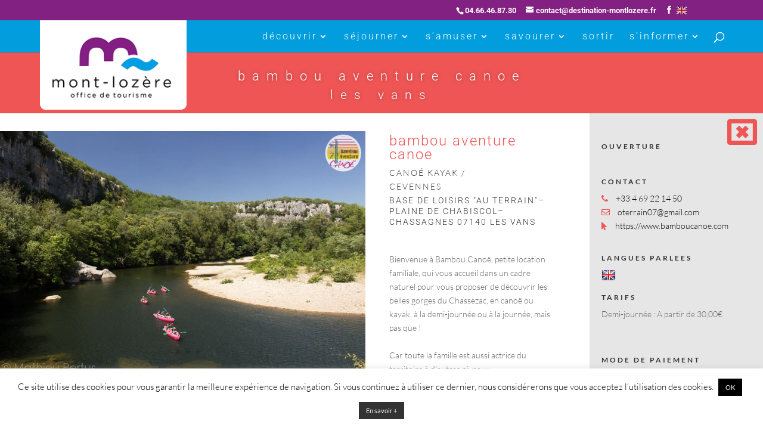

--- FILE ---
content_type: text/css
request_url: https://www.destination-montlozere.fr/wp-content/themes/Divi-child/Control.FullScreen.css
body_size: 322
content:
.fullscreen-icon { background-image: url(images/icon-fullscreen.svg); background-size:26px 52px; }
.fullscreen-icon.leaflet-fullscreen-on { background-position:0 -26px; }
.leaflet-touch .fullscreen-icon { background-position: 2px 2px; }
.leaflet-touch .fullscreen-icon.leaflet-fullscreen-on { background-position: 2px -24px; }
/* one selector per rule as explained here : http://www.sitepoint.com/html5-full-screen-api/ */
.leaflet-container:-webkit-full-screen { width: 100% !important; height: 100% !important; z-index: 99999; }
.leaflet-container:-ms-fullscreen { width: 100% !important; height: 100% !important; z-index: 99999; }
.leaflet-container:full-screen { width: 100% !important; height: 100% !important; z-index: 99999; }
.leaflet-container:fullscreen { width: 100% !important; height: 100% !important; z-index: 99999; }
.leaflet-pseudo-fullscreen { position: fixed !important; width: 100% !important; height: 100% !important; top: 0px !important; left: 0px !important; z-index: 99999; }
Footer
© 2023 GitHub, Inc.
Footer navigation

    Terms
    Privacy
    Security
    Status
    Docs
    Contact GitHub
    Pricing
    API
    Training
    Blog
    About



--- FILE ---
content_type: text/css
request_url: https://www.destination-montlozere.fr/wp-content/themes/Divi-child/includes/css/bordereau.css
body_size: 2061
content:
/*
 Theme Name:   CCML
 Description:  OT CCML
 Author:       Aline Mousset
 Template:     Divi
 Version:      1.0.0
 Tags:         light, dark, two-columns, right-sidebar, responsive-layout, accessibility-ready
 Text Domain:  Divi-child
*/

.single-aires-de-camping-car .et_pb_post, .single-commerces .et_pb_post, .single-itineraires .et_pb_post, .single-patrimoine-culturel .et_pb_post, .single-patrimoine-naturel .et_pb_post, .liste .et_pb_post, .single-chambresdhotes .et_pb_post, .single-restaurants .et_pb_post, .single-hotels .et_pb_post, .single-collectifs .et_pb_post, .single-villages-de-gites .et_pb_post, .single-producteurs .et_pb_post, .single-loisirs .et_pb_post, .single-campings .et_pb_post, .single-prestataires .et_pb_post, .single-locatifs .et_pb_post {

    margin-bottom: 0;

}

/* classement en étoiles */

.bordereau .classement_hotels-1-etoile h4:after, .bordereau .classement_campings-1-etoile h4:after, .bordereau .classement-1-etoile h4:after, .classement_hotels-1-etoile h2.entry-title:after, .classement_campings-1-etoile h2.entry-title:after, .classement-1-etoile h2.entry-title:after{

    content: "\002605";

}

.bordereau .classement_hotels-2-etoiles h4:after, .bordereau .classement_campings-2-etoiles h4:after, .bordereau .classement-2-etoiles h4:after, .classement_hotels-2-etoiles h2.entry-title:after, .classement_campings-2-etoiles h2.entry-title:after, .classement-2-etoiles h2.entry-title:after {

    content: "\002605\002605";

}

.bordereau .classement_villages_gites-3-etoiles h3:after, .bordereau .classement_villages_gites-3-etoiles h4:after, .bordereau .classement_hotels-3-etoiles h4:after, .bordereau .classement_campings-3-etoiles h4:after, .et_pb_portfolio_item.classement-3-etoiles h4 a:after, .bordereau .classement-3-etoiles h4:after, .classement_hotels-3-etoiles h2.entry-title:after, .classement_campings-3-etoiles h2.entry-title:after, .classement-3-etoiles h2.entry-title:after {

    content: "\002605\002605\002605";

}

.bordereau .classement_hotels-4-etoiles h4:after, .bordereau .classement_campings-4-etoiles h4:after, .bordereau .classement-4-etoiles h4:after, .classement_hotels-4-etoiles h2.entry-title:after, .classement_campings-4-etoiles h2.entry-title:after, .classement-4-etoiles h2.entry-title:after, .bordereau .classement_villages_gites-4-etoiles h3:after, .bordereau .classement_villages_gites-4-etoiles h4:after {

    content: "\002605\002605\002605\002605";

}
/* fin classement en étoiles */



.bordereau .et_pb_section_1  {
  padding: 0 !important;
}
.bordereau .et_pb_row_1 {
    max-width: 100%!important;
    width: 100% !important;
}

.bordereau .et_pb_row_inner_0 {
  padding-top: 30px !important;  
}
/*
.bordereau .et_pb_row_inner_1 {
  padding-top: 0px !important;  
}
*/
  .bordereau .et_pb_column_2_3  {
    margin-right: 0 !important; 
  }

  .bordereau .et_pb_column_1_3 {
    padding-top: 5px;
    padding-right: 20px;
    padding-bottom: 20px;
    padding-left: 40px;
}

  @media only screen and (min-width: 981px){
  .bordereau .et_pb_column_3_4  {
    margin-right: 0 !important; 
    width: 77.25% !important;
  }
  .bordereau .et_pb_column_2_3  {
    margin-right: 0 !important; 
    width: 62% !important;
  }  
  .bordereau .et_pb_column_1_3  {
    margin-right: 0 !important; 
    width: 34% !important;
  }    
}


  @media only screen and (min-width: 981px){
  .offre_associee .et_pb_column_3_4  {
    margin-right: 0 !important; 
    width: 100% !important;
  }
  .offre_associee .et_pb_column_2_3  {
    margin-right: 0 !important; 
    width: 100% !important;
  }  
  .offre_associee .et_pb_column_1_3  {
    margin-right: 0 !important; 
    width: 100% !important;
  }    
}




@media (min-width: 767px ) {

  .offre_associee  article  {

      float: left; 

      width: 45%; 

      margin-right: 5%;

  }

  ..offre_associee article:nth-of-type(3n+1) {

    clear: both;

  }
}


  @media only screen and (min-width: 981px){

  .archive.tax-type_commerce .bordereau .et_pb_column_3_4, .archive.post-type-archive-commerces .bordereau .et_pb_column_3_4, .archive.tax-zonetouristique_campingcar .bordereau .et_pb_column_3_4, .archive.post-type-archive-aires-de-camping-car .bordereau .et_pb_column_3_4  {
    margin-right: 0 !important; 
    width: 100% !important;
  }
  .archive.tax-type_commerce .bordereau .et_pb_column_2_3, .archive.post-type-archive-commerces .bordereau .et_pb_column_2_3,.archive.tax-zonetouristique_campingcar .bordereau .et_pb_column_2_3, .archive.post-type-archive-aires-de-camping-car .bordereau .et_pb_column_2_3  {
    margin-right: 0 !important; 
    width: 100% !important;
  }  
  .archive.tax-type_commerce .bordereau .et_pb_column_1_3, .archive.post-type-archive-commerces .bordereau .et_pb_column_1_3,.archive.tax-zonetouristique_campingcar .bordereau .et_pb_column_1_3, .archive.post-type-archive-aires-de-camping-car .bordereau .et_pb_column_1_3  {
    margin-right: 0 !important; 
    width: 100% !important;
  }    
}


.bordereau .titre {
  font-family: 'Roboto',Helvetica,Arial,Lucida,sans-serif !important;
}
.bordereau .et_pb_section.titre {
  padding: 10px 0 !important;
}
.bordereau .et_pb_section.titre h1, .bordereau .et_pb_section.titre h2, .et_pb_section.bordereau.titre h1, .et_pb_section.bordereau.titre h2 {
  letter-spacing: 12px;    
  font-weight: 300;
  line-height: 1em;
  text-align: center;
  text-transform: lowercase;
}

@media only screen and ( max-width: 340px ) {
 
.bordereau .et_pb_section.titre h1, .bordereau .et_pb_section.titre h2, .et_pb_section.bordereau.titre h1, .et_pb_section.bordereau.titre h2 {
  letter-spacing: 6px;    
}
 
}

.bordereau .et_pb_section.titre h1, .et_pb_section.bordereau.titre h1 {
  font-size: 2.6 em;
  text-shadow: rgba(0, 0, 0, 0.4) 0em 0em 0.3em;
  padding-top: 20px;
}

.bordereau .et_pb_section.titre h2 {
  font-size: 1.5em;
  text-shadow: rgba(0, 0, 0, 0.4) 0em 0em 0.3em;
}


@media only screen and ( max-device-width: 340px ) {
 
  .bordereau .et_pb_section.titre h1, .et_pb_section.bordereau.titre h1  {
    font-size: 1.6em;
    letter-spacing: 6px;        
  }
  .bordereau .et_pb_section.titre h2, .et_pb_section.bordereau.titre h2 {
    font-size: 1em;
    letter-spacing: 6px;        
  } 
}

.bordereau .et_pb_promo_description h3, .bordereau .et_pb_promo_description h4, .bordereau .et_pb_promo_description h5 {
  letter-spacing: 2px;
  font-weight: 300;
  font-family: inherit;
}
.bordereau .et_pb_column_2 h3{
  text-transform: lowercase;
  padding-bottom: 10px !important;  
  font-size: 1.7em;
  line-height: 1em;
}


.bordereau.camping .et_pb_section.titre, .bordereau.camping .et_pb_section.titre .et_pb_row.et_pb_row_0 {
  background-color: #81b703!important;
}

.bordereau.nature .et_pb_section.titre {
  background-color: #71257F!important;
}

.camping .et_pb_column_2 h3 {
  color: #81b703 !important;
}
.nature .et_pb_column_2 h3{
  color: #71257F !important;
}

.bordereau.patrimoine .et_pb_section.titre {
  background-color: #1fb7a5!important;
}

.bordereau.samuser .et_pb_section.titre {
  background-color: #ef5555!important;
}
.bordereau.savourer .et_pb_section.titre {
  background-color: #ce9869 !important;
}
.bordereau.sinformer .et_pb_section.titre {
  background-color: #7c8d9b !important;
}
.patrimoine .et_pb_column_2 h3{
  color: #1fb7a5 !important;
}

.samuser .et_pb_column_2 h3{
  color: #ef5555 !important;
}
.sinformer .et_pb_column_2 h3{
  color: #7c8d9b !important;
}
.savourer .et_pb_column_2 h3{
  color: #ce9869 !important;
}


.bordereau .et_pb_promo_description h4, .bordereau .et_pb_promo_description h5 {
  text-transform: uppercase;
  letter-spacing: 2px;
  font-size: 1em;
  line-height: 1.3em;
  padding-bottom: 5px !important;
}

.bordereau.bordereau .et_pb_column_3 h6 {
  font-weight: 600;
  letter-spacing: 3px;
  font-size: 12px;
}


.bordereau .et_pb_column_with_space  {

  padding: 4%;

}

.bordereau .et_pb_column_3 {
  background-color: rgba(0,0,0,0.1);
    padding-top: 50px;
    padding-right: 20px;
    padding-bottom: 20px;
    padding-left: 20px;
}
/*
.bordereau .et_pb_column_3 {
}
*/

.bordereau .et_pb_divider_0 {
    max-width: 100px;
    padding-bottom: 20px;
    margin-bottom: 20px!important;
    height: 5px;
}


.bordereau .et_pb_row, .bordereau .et_pb_row_inner {
  padding: 0;
  max-width: 1000px;
}

.bordereau .et_pb_gallery  {
  margin-bottom: 0 !important;
}


.bordereau #mapid {
  height : 300px;
	width: 100%;
}




.bordereau i.fa {
    display: block;
    padding: 5px 10px 0 0px;
    float: left;
}



.camping i.fa {
    color: #81b703 !important;
}
.nature i.fa {
    color: #71257F !important;
}
.samuser i.fa {
    color: #ef5555 !important;
}
.sinformer i.fa {
    color: #7c8d9b !important;
}
.savourer i.fa {
    color: #ce9869 !important;
}
.patrimoine i.fa {
    color: #1fb7a5 !important;
}



.bordereau a {
  color: black !important;
}
.bordereau h3 a {
  color: inherit !important;
}



@media only screen and ( min-width: 7680px ) {
 
.bordereau .row-reservation {
  padding-left: 100px !important;
  padding-right: 100px !important;
}
 
}



/*
.vignette_label {
    position: absolute;
    bottom: 50%;
    padding: 10px;
    right: 0;
    font-weight: bold;

}
*/

.labels {
    position: relative;
}
span.labels {
    display: inline-block;
    padding-right: 10px;
}

.widget_taxonomy_terms ul.children {
    margin-left: 30px;
}


.pagination {
  margin-bottom: 10px;
}

.pagination .alignright a, .pagination .alignleft a {
  font-family: 'Roboto',Helvetica,Arial,Lucida,sans-serif !important;
  letter-spacing: 2px;
  background: #3498db;
  background-image: -webkit-linear-gradient(top, #3498db, #2980b9);
  background-image: -moz-linear-gradient(top, #3498db, #2980b9);
  background-image: -ms-linear-gradient(top, #3498db, #2980b9);
  background-image: -o-linear-gradient(top, #3498db, #2980b9);
  background-image: linear-gradient(to bottom, #3498db, #2980b9);
  -webkit-border-radius: 0;
  -moz-border-radius: 0;
  border-radius: 0px;
  font-family: Arial;
  color: #ffffff !important;
  font-size: 1em;
  padding: 10px 20px 10px 20px;
  text-decoration: none;
}

.pagination .alignright a:hover, .pagination .alignleft a:hover {
  background: #3cb0fd;
  background-image: -webkit-linear-gradient(top, #3cb0fd, #3498db);
  background-image: -moz-linear-gradient(top, #3cb0fd, #3498db);
  background-image: -ms-linear-gradient(top, #3cb0fd, #3498db);
  background-image: -o-linear-gradient(top, #3cb0fd, #3498db);
  background-image: linear-gradient(to bottom, #3cb0fd, #3498db);
  text-decoration: none;
}

--- FILE ---
content_type: text/css
request_url: https://www.destination-montlozere.fr/wp-content/themes/Divi-child/flags/flag-icon.css
body_size: 2728
content:
.flag-icon-background {
  background-size: contain;
  background-position: 50%;
  background-repeat: no-repeat;
}
.flag-icon {
  background-size: contain;
  background-position: 50%;
  background-repeat: no-repeat;
  position: relative;
  display: inline-block;
  width: 1.33333333em;
  line-height: 1em;
}
.flag-icon:before {
  content: "\00a0";
}
.flag-icon.flag-icon-squared {
  width: 1em;
}
.flag-icon-ad {
  background-image: url(./4x3/ad.svg);
}
.flag-icon-ad.flag-icon-squared {
  background-image: url(./1x1/ad.svg);
}
.flag-icon-ae {
  background-image: url(./4x3/ae.svg);
}
.flag-icon-ae.flag-icon-squared {
  background-image: url(./1x1/ae.svg);
}
.flag-icon-af {
  background-image: url(./4x3/af.svg);
}
.flag-icon-af.flag-icon-squared {
  background-image: url(./1x1/af.svg);
}
.flag-icon-ag {
  background-image: url(./4x3/ag.svg);
}
.flag-icon-ag.flag-icon-squared {
  background-image: url(./1x1/ag.svg);
}
.flag-icon-ai {
  background-image: url(./4x3/ai.svg);
}
.flag-icon-ai.flag-icon-squared {
  background-image: url(./1x1/ai.svg);
}
.flag-icon-al {
  background-image: url(./4x3/al.svg);
}
.flag-icon-al.flag-icon-squared {
  background-image: url(./1x1/al.svg);
}
.flag-icon-am {
  background-image: url(./4x3/am.svg);
}
.flag-icon-am.flag-icon-squared {
  background-image: url(./1x1/am.svg);
}
.flag-icon-ao {
  background-image: url(./4x3/ao.svg);
}
.flag-icon-ao.flag-icon-squared {
  background-image: url(./1x1/ao.svg);
}
.flag-icon-aq {
  background-image: url(./4x3/aq.svg);
}
.flag-icon-aq.flag-icon-squared {
  background-image: url(./1x1/aq.svg);
}
.flag-icon-ar {
  background-image: url(./4x3/ar.svg);
}
.flag-icon-ar.flag-icon-squared {
  background-image: url(./1x1/ar.svg);
}
.flag-icon-as {
  background-image: url(./4x3/as.svg);
}
.flag-icon-as.flag-icon-squared {
  background-image: url(./1x1/as.svg);
}
.flag-icon-at {
  background-image: url(./4x3/at.svg);
}
.flag-icon-at.flag-icon-squared {
  background-image: url(./1x1/at.svg);
}
.flag-icon-au {
  background-image: url(./4x3/au.svg);
}
.flag-icon-au.flag-icon-squared {
  background-image: url(./1x1/au.svg);
}
.flag-icon-aw {
  background-image: url(./4x3/aw.svg);
}
.flag-icon-aw.flag-icon-squared {
  background-image: url(./1x1/aw.svg);
}
.flag-icon-ax {
  background-image: url(./4x3/ax.svg);
}
.flag-icon-ax.flag-icon-squared {
  background-image: url(./1x1/ax.svg);
}
.flag-icon-az {
  background-image: url(./4x3/az.svg);
}
.flag-icon-az.flag-icon-squared {
  background-image: url(./1x1/az.svg);
}
.flag-icon-ba {
  background-image: url(./4x3/ba.svg);
}
.flag-icon-ba.flag-icon-squared {
  background-image: url(./1x1/ba.svg);
}
.flag-icon-bb {
  background-image: url(./4x3/bb.svg);
}
.flag-icon-bb.flag-icon-squared {
  background-image: url(./1x1/bb.svg);
}
.flag-icon-bd {
  background-image: url(./4x3/bd.svg);
}
.flag-icon-bd.flag-icon-squared {
  background-image: url(./1x1/bd.svg);
}
.flag-icon-be {
  background-image: url(./4x3/be.svg);
}
.flag-icon-be.flag-icon-squared {
  background-image: url(./1x1/be.svg);
}
.flag-icon-bf {
  background-image: url(./4x3/bf.svg);
}
.flag-icon-bf.flag-icon-squared {
  background-image: url(./1x1/bf.svg);
}
.flag-icon-bg {
  background-image: url(./4x3/bg.svg);
}
.flag-icon-bg.flag-icon-squared {
  background-image: url(./1x1/bg.svg);
}
.flag-icon-bh {
  background-image: url(./4x3/bh.svg);
}
.flag-icon-bh.flag-icon-squared {
  background-image: url(./1x1/bh.svg);
}
.flag-icon-bi {
  background-image: url(./4x3/bi.svg);
}
.flag-icon-bi.flag-icon-squared {
  background-image: url(./1x1/bi.svg);
}
.flag-icon-bj {
  background-image: url(./4x3/bj.svg);
}
.flag-icon-bj.flag-icon-squared {
  background-image: url(./1x1/bj.svg);
}
.flag-icon-bl {
  background-image: url(./4x3/bl.svg);
}
.flag-icon-bl.flag-icon-squared {
  background-image: url(./1x1/bl.svg);
}
.flag-icon-bm {
  background-image: url(./4x3/bm.svg);
}
.flag-icon-bm.flag-icon-squared {
  background-image: url(./1x1/bm.svg);
}
.flag-icon-bn {
  background-image: url(./4x3/bn.svg);
}
.flag-icon-bn.flag-icon-squared {
  background-image: url(./1x1/bn.svg);
}
.flag-icon-bo {
  background-image: url(./4x3/bo.svg);
}
.flag-icon-bo.flag-icon-squared {
  background-image: url(./1x1/bo.svg);
}
.flag-icon-bq {
  background-image: url(./4x3/bq.svg);
}
.flag-icon-bq.flag-icon-squared {
  background-image: url(./1x1/bq.svg);
}
.flag-icon-br {
  background-image: url(./4x3/br.svg);
}
.flag-icon-br.flag-icon-squared {
  background-image: url(./1x1/br.svg);
}
.flag-icon-bs {
  background-image: url(./4x3/bs.svg);
}
.flag-icon-bs.flag-icon-squared {
  background-image: url(./1x1/bs.svg);
}
.flag-icon-bt {
  background-image: url(./4x3/bt.svg);
}
.flag-icon-bt.flag-icon-squared {
  background-image: url(./1x1/bt.svg);
}
.flag-icon-bv {
  background-image: url(./4x3/bv.svg);
}
.flag-icon-bv.flag-icon-squared {
  background-image: url(./1x1/bv.svg);
}
.flag-icon-bw {
  background-image: url(./4x3/bw.svg);
}
.flag-icon-bw.flag-icon-squared {
  background-image: url(./1x1/bw.svg);
}
.flag-icon-by {
  background-image: url(./4x3/by.svg);
}
.flag-icon-by.flag-icon-squared {
  background-image: url(./1x1/by.svg);
}
.flag-icon-bz {
  background-image: url(./4x3/bz.svg);
}
.flag-icon-bz.flag-icon-squared {
  background-image: url(./1x1/bz.svg);
}
.flag-icon-ca {
  background-image: url(./4x3/ca.svg);
}
.flag-icon-ca.flag-icon-squared {
  background-image: url(./1x1/ca.svg);
}
.flag-icon-cc {
  background-image: url(./4x3/cc.svg);
}
.flag-icon-cc.flag-icon-squared {
  background-image: url(./1x1/cc.svg);
}
.flag-icon-cd {
  background-image: url(./4x3/cd.svg);
}
.flag-icon-cd.flag-icon-squared {
  background-image: url(./1x1/cd.svg);
}
.flag-icon-cf {
  background-image: url(./4x3/cf.svg);
}
.flag-icon-cf.flag-icon-squared {
  background-image: url(./1x1/cf.svg);
}
.flag-icon-cg {
  background-image: url(./4x3/cg.svg);
}
.flag-icon-cg.flag-icon-squared {
  background-image: url(./1x1/cg.svg);
}
.flag-icon-ch {
  background-image: url(./4x3/ch.svg);
}
.flag-icon-ch.flag-icon-squared {
  background-image: url(./1x1/ch.svg);
}
.flag-icon-ci {
  background-image: url(./4x3/ci.svg);
}
.flag-icon-ci.flag-icon-squared {
  background-image: url(./1x1/ci.svg);
}
.flag-icon-ck {
  background-image: url(./4x3/ck.svg);
}
.flag-icon-ck.flag-icon-squared {
  background-image: url(./1x1/ck.svg);
}
.flag-icon-cl {
  background-image: url(./4x3/cl.svg);
}
.flag-icon-cl.flag-icon-squared {
  background-image: url(./1x1/cl.svg);
}
.flag-icon-cm {
  background-image: url(./4x3/cm.svg);
}
.flag-icon-cm.flag-icon-squared {
  background-image: url(./1x1/cm.svg);
}
.flag-icon-cn {
  background-image: url(./4x3/cn.svg);
}
.flag-icon-cn.flag-icon-squared {
  background-image: url(./1x1/cn.svg);
}
.flag-icon-co {
  background-image: url(./4x3/co.svg);
}
.flag-icon-co.flag-icon-squared {
  background-image: url(./1x1/co.svg);
}
.flag-icon-cr {
  background-image: url(./4x3/cr.svg);
}
.flag-icon-cr.flag-icon-squared {
  background-image: url(./1x1/cr.svg);
}
.flag-icon-cu {
  background-image: url(./4x3/cu.svg);
}
.flag-icon-cu.flag-icon-squared {
  background-image: url(./1x1/cu.svg);
}
.flag-icon-cv {
  background-image: url(./4x3/cv.svg);
}
.flag-icon-cv.flag-icon-squared {
  background-image: url(./1x1/cv.svg);
}
.flag-icon-cw {
  background-image: url(./4x3/cw.svg);
}
.flag-icon-cw.flag-icon-squared {
  background-image: url(./1x1/cw.svg);
}
.flag-icon-cx {
  background-image: url(./4x3/cx.svg);
}
.flag-icon-cx.flag-icon-squared {
  background-image: url(./1x1/cx.svg);
}
.flag-icon-cy {
  background-image: url(./4x3/cy.svg);
}
.flag-icon-cy.flag-icon-squared {
  background-image: url(./1x1/cy.svg);
}
.flag-icon-cz {
  background-image: url(./4x3/cz.svg);
}
.flag-icon-cz.flag-icon-squared {
  background-image: url(./1x1/cz.svg);
}
.flag-icon-de {
  background-image: url(./4x3/de.svg);
}
.flag-icon-de.flag-icon-squared {
  background-image: url(./1x1/de.svg);
}
.flag-icon-dj {
  background-image: url(./4x3/dj.svg);
}
.flag-icon-dj.flag-icon-squared {
  background-image: url(./1x1/dj.svg);
}
.flag-icon-dk {
  background-image: url(./4x3/dk.svg);
}
.flag-icon-dk.flag-icon-squared {
  background-image: url(./1x1/dk.svg);
}
.flag-icon-dm {
  background-image: url(./4x3/dm.svg);
}
.flag-icon-dm.flag-icon-squared {
  background-image: url(./1x1/dm.svg);
}
.flag-icon-do {
  background-image: url(./4x3/do.svg);
}
.flag-icon-do.flag-icon-squared {
  background-image: url(./1x1/do.svg);
}
.flag-icon-dz {
  background-image: url(./4x3/dz.svg);
}
.flag-icon-dz.flag-icon-squared {
  background-image: url(./1x1/dz.svg);
}
.flag-icon-ec {
  background-image: url(./4x3/ec.svg);
}
.flag-icon-ec.flag-icon-squared {
  background-image: url(./1x1/ec.svg);
}
.flag-icon-ee {
  background-image: url(./4x3/ee.svg);
}
.flag-icon-ee.flag-icon-squared {
  background-image: url(./1x1/ee.svg);
}
.flag-icon-eg {
  background-image: url(./4x3/eg.svg);
}
.flag-icon-eg.flag-icon-squared {
  background-image: url(./1x1/eg.svg);
}
.flag-icon-eh {
  background-image: url(./4x3/eh.svg);
}
.flag-icon-eh.flag-icon-squared {
  background-image: url(./1x1/eh.svg);
}
.flag-icon-er {
  background-image: url(./4x3/er.svg);
}
.flag-icon-er.flag-icon-squared {
  background-image: url(./1x1/er.svg);
}
.flag-icon-es {
  background-image: url(./4x3/es.svg);
}
.flag-icon-es.flag-icon-squared {
  background-image: url(./1x1/es.svg);
}
.flag-icon-et {
  background-image: url(./4x3/et.svg);
}
.flag-icon-et.flag-icon-squared {
  background-image: url(./1x1/et.svg);
}
.flag-icon-fi {
  background-image: url(./4x3/fi.svg);
}
.flag-icon-fi.flag-icon-squared {
  background-image: url(./1x1/fi.svg);
}
.flag-icon-fj {
  background-image: url(./4x3/fj.svg);
}
.flag-icon-fj.flag-icon-squared {
  background-image: url(./1x1/fj.svg);
}
.flag-icon-fk {
  background-image: url(./4x3/fk.svg);
}
.flag-icon-fk.flag-icon-squared {
  background-image: url(./1x1/fk.svg);
}
.flag-icon-fm {
  background-image: url(./4x3/fm.svg);
}
.flag-icon-fm.flag-icon-squared {
  background-image: url(./1x1/fm.svg);
}
.flag-icon-fo {
  background-image: url(./4x3/fo.svg);
}
.flag-icon-fo.flag-icon-squared {
  background-image: url(./1x1/fo.svg);
}
.flag-icon-fr {
  background-image: url(./4x3/fr.svg);
}
.flag-icon-fr.flag-icon-squared {
  background-image: url(./1x1/fr.svg);
}
.flag-icon-ga {
  background-image: url(./4x3/ga.svg);
}
.flag-icon-ga.flag-icon-squared {
  background-image: url(./1x1/ga.svg);
}
.flag-icon-gb {
  background-image: url(./4x3/gb.svg);
}
.flag-icon-gb.flag-icon-squared {
  background-image: url(./1x1/gb.svg);
}
.flag-icon-gd {
  background-image: url(./4x3/gd.svg);
}
.flag-icon-gd.flag-icon-squared {
  background-image: url(./1x1/gd.svg);
}
.flag-icon-ge {
  background-image: url(./4x3/ge.svg);
}
.flag-icon-ge.flag-icon-squared {
  background-image: url(./1x1/ge.svg);
}
.flag-icon-gf {
  background-image: url(./4x3/gf.svg);
}
.flag-icon-gf.flag-icon-squared {
  background-image: url(./1x1/gf.svg);
}
.flag-icon-gg {
  background-image: url(./4x3/gg.svg);
}
.flag-icon-gg.flag-icon-squared {
  background-image: url(./1x1/gg.svg);
}
.flag-icon-gh {
  background-image: url(./4x3/gh.svg);
}
.flag-icon-gh.flag-icon-squared {
  background-image: url(./1x1/gh.svg);
}
.flag-icon-gi {
  background-image: url(./4x3/gi.svg);
}
.flag-icon-gi.flag-icon-squared {
  background-image: url(./1x1/gi.svg);
}
.flag-icon-gl {
  background-image: url(./4x3/gl.svg);
}
.flag-icon-gl.flag-icon-squared {
  background-image: url(./1x1/gl.svg);
}
.flag-icon-gm {
  background-image: url(./4x3/gm.svg);
}
.flag-icon-gm.flag-icon-squared {
  background-image: url(./1x1/gm.svg);
}
.flag-icon-gn {
  background-image: url(./4x3/gn.svg);
}
.flag-icon-gn.flag-icon-squared {
  background-image: url(./1x1/gn.svg);
}
.flag-icon-gp {
  background-image: url(./4x3/gp.svg);
}
.flag-icon-gp.flag-icon-squared {
  background-image: url(./1x1/gp.svg);
}
.flag-icon-gq {
  background-image: url(./4x3/gq.svg);
}
.flag-icon-gq.flag-icon-squared {
  background-image: url(./1x1/gq.svg);
}
.flag-icon-gr {
  background-image: url(./4x3/gr.svg);
}
.flag-icon-gr.flag-icon-squared {
  background-image: url(./1x1/gr.svg);
}
.flag-icon-gs {
  background-image: url(./4x3/gs.svg);
}
.flag-icon-gs.flag-icon-squared {
  background-image: url(./1x1/gs.svg);
}
.flag-icon-gt {
  background-image: url(./4x3/gt.svg);
}
.flag-icon-gt.flag-icon-squared {
  background-image: url(./1x1/gt.svg);
}
.flag-icon-gu {
  background-image: url(./4x3/gu.svg);
}
.flag-icon-gu.flag-icon-squared {
  background-image: url(./1x1/gu.svg);
}
.flag-icon-gw {
  background-image: url(./4x3/gw.svg);
}
.flag-icon-gw.flag-icon-squared {
  background-image: url(./1x1/gw.svg);
}
.flag-icon-gy {
  background-image: url(./4x3/gy.svg);
}
.flag-icon-gy.flag-icon-squared {
  background-image: url(./1x1/gy.svg);
}
.flag-icon-hk {
  background-image: url(./4x3/hk.svg);
}
.flag-icon-hk.flag-icon-squared {
  background-image: url(./1x1/hk.svg);
}
.flag-icon-hm {
  background-image: url(./4x3/hm.svg);
}
.flag-icon-hm.flag-icon-squared {
  background-image: url(./1x1/hm.svg);
}
.flag-icon-hn {
  background-image: url(./4x3/hn.svg);
}
.flag-icon-hn.flag-icon-squared {
  background-image: url(./1x1/hn.svg);
}
.flag-icon-hr {
  background-image: url(./4x3/hr.svg);
}
.flag-icon-hr.flag-icon-squared {
  background-image: url(./1x1/hr.svg);
}
.flag-icon-ht {
  background-image: url(./4x3/ht.svg);
}
.flag-icon-ht.flag-icon-squared {
  background-image: url(./1x1/ht.svg);
}
.flag-icon-hu {
  background-image: url(./4x3/hu.svg);
}
.flag-icon-hu.flag-icon-squared {
  background-image: url(./1x1/hu.svg);
}
.flag-icon-id {
  background-image: url(./4x3/id.svg);
}
.flag-icon-id.flag-icon-squared {
  background-image: url(./1x1/id.svg);
}
.flag-icon-ie {
  background-image: url(./4x3/ie.svg);
}
.flag-icon-ie.flag-icon-squared {
  background-image: url(./1x1/ie.svg);
}
.flag-icon-il {
  background-image: url(./4x3/il.svg);
}
.flag-icon-il.flag-icon-squared {
  background-image: url(./1x1/il.svg);
}
.flag-icon-im {
  background-image: url(./4x3/im.svg);
}
.flag-icon-im.flag-icon-squared {
  background-image: url(./1x1/im.svg);
}
.flag-icon-in {
  background-image: url(./4x3/in.svg);
}
.flag-icon-in.flag-icon-squared {
  background-image: url(./1x1/in.svg);
}
.flag-icon-io {
  background-image: url(./4x3/io.svg);
}
.flag-icon-io.flag-icon-squared {
  background-image: url(./1x1/io.svg);
}
.flag-icon-iq {
  background-image: url(./4x3/iq.svg);
}
.flag-icon-iq.flag-icon-squared {
  background-image: url(./1x1/iq.svg);
}
.flag-icon-ir {
  background-image: url(./4x3/ir.svg);
}
.flag-icon-ir.flag-icon-squared {
  background-image: url(./1x1/ir.svg);
}
.flag-icon-is {
  background-image: url(./4x3/is.svg);
}
.flag-icon-is.flag-icon-squared {
  background-image: url(./1x1/is.svg);
}
.flag-icon-it {
  background-image: url(./4x3/it.svg);
}
.flag-icon-it.flag-icon-squared {
  background-image: url(./1x1/it.svg);
}
.flag-icon-je {
  background-image: url(./4x3/je.svg);
}
.flag-icon-je.flag-icon-squared {
  background-image: url(./1x1/je.svg);
}
.flag-icon-jm {
  background-image: url(./4x3/jm.svg);
}
.flag-icon-jm.flag-icon-squared {
  background-image: url(./1x1/jm.svg);
}
.flag-icon-jo {
  background-image: url(./4x3/jo.svg);
}
.flag-icon-jo.flag-icon-squared {
  background-image: url(./1x1/jo.svg);
}
.flag-icon-jp {
  background-image: url(./4x3/jp.svg);
}
.flag-icon-jp.flag-icon-squared {
  background-image: url(./1x1/jp.svg);
}
.flag-icon-ke {
  background-image: url(./4x3/ke.svg);
}
.flag-icon-ke.flag-icon-squared {
  background-image: url(./1x1/ke.svg);
}
.flag-icon-kg {
  background-image: url(./4x3/kg.svg);
}
.flag-icon-kg.flag-icon-squared {
  background-image: url(./1x1/kg.svg);
}
.flag-icon-kh {
  background-image: url(./4x3/kh.svg);
}
.flag-icon-kh.flag-icon-squared {
  background-image: url(./1x1/kh.svg);
}
.flag-icon-ki {
  background-image: url(./4x3/ki.svg);
}
.flag-icon-ki.flag-icon-squared {
  background-image: url(./1x1/ki.svg);
}
.flag-icon-km {
  background-image: url(./4x3/km.svg);
}
.flag-icon-km.flag-icon-squared {
  background-image: url(./1x1/km.svg);
}
.flag-icon-kn {
  background-image: url(./4x3/kn.svg);
}
.flag-icon-kn.flag-icon-squared {
  background-image: url(./1x1/kn.svg);
}
.flag-icon-kp {
  background-image: url(./4x3/kp.svg);
}
.flag-icon-kp.flag-icon-squared {
  background-image: url(./1x1/kp.svg);
}
.flag-icon-kr {
  background-image: url(./4x3/kr.svg);
}
.flag-icon-kr.flag-icon-squared {
  background-image: url(./1x1/kr.svg);
}
.flag-icon-kw {
  background-image: url(./4x3/kw.svg);
}
.flag-icon-kw.flag-icon-squared {
  background-image: url(./1x1/kw.svg);
}
.flag-icon-ky {
  background-image: url(./4x3/ky.svg);
}
.flag-icon-ky.flag-icon-squared {
  background-image: url(./1x1/ky.svg);
}
.flag-icon-kz {
  background-image: url(./4x3/kz.svg);
}
.flag-icon-kz.flag-icon-squared {
  background-image: url(./1x1/kz.svg);
}
.flag-icon-la {
  background-image: url(./4x3/la.svg);
}
.flag-icon-la.flag-icon-squared {
  background-image: url(./1x1/la.svg);
}
.flag-icon-lb {
  background-image: url(./4x3/lb.svg);
}
.flag-icon-lb.flag-icon-squared {
  background-image: url(./1x1/lb.svg);
}
.flag-icon-lc {
  background-image: url(./4x3/lc.svg);
}
.flag-icon-lc.flag-icon-squared {
  background-image: url(./1x1/lc.svg);
}
.flag-icon-li {
  background-image: url(./4x3/li.svg);
}
.flag-icon-li.flag-icon-squared {
  background-image: url(./1x1/li.svg);
}
.flag-icon-lk {
  background-image: url(./4x3/lk.svg);
}
.flag-icon-lk.flag-icon-squared {
  background-image: url(./1x1/lk.svg);
}
.flag-icon-lr {
  background-image: url(./4x3/lr.svg);
}
.flag-icon-lr.flag-icon-squared {
  background-image: url(./1x1/lr.svg);
}
.flag-icon-ls {
  background-image: url(./4x3/ls.svg);
}
.flag-icon-ls.flag-icon-squared {
  background-image: url(./1x1/ls.svg);
}
.flag-icon-lt {
  background-image: url(./4x3/lt.svg);
}
.flag-icon-lt.flag-icon-squared {
  background-image: url(./1x1/lt.svg);
}
.flag-icon-lu {
  background-image: url(./4x3/lu.svg);
}
.flag-icon-lu.flag-icon-squared {
  background-image: url(./1x1/lu.svg);
}
.flag-icon-lv {
  background-image: url(./4x3/lv.svg);
}
.flag-icon-lv.flag-icon-squared {
  background-image: url(./1x1/lv.svg);
}
.flag-icon-ly {
  background-image: url(./4x3/ly.svg);
}
.flag-icon-ly.flag-icon-squared {
  background-image: url(./1x1/ly.svg);
}
.flag-icon-ma {
  background-image: url(./4x3/ma.svg);
}
.flag-icon-ma.flag-icon-squared {
  background-image: url(./1x1/ma.svg);
}
.flag-icon-mc {
  background-image: url(./4x3/mc.svg);
}
.flag-icon-mc.flag-icon-squared {
  background-image: url(./1x1/mc.svg);
}
.flag-icon-md {
  background-image: url(./4x3/md.svg);
}
.flag-icon-md.flag-icon-squared {
  background-image: url(./1x1/md.svg);
}
.flag-icon-me {
  background-image: url(./4x3/me.svg);
}
.flag-icon-me.flag-icon-squared {
  background-image: url(./1x1/me.svg);
}
.flag-icon-mf {
  background-image: url(./4x3/mf.svg);
}
.flag-icon-mf.flag-icon-squared {
  background-image: url(./1x1/mf.svg);
}
.flag-icon-mg {
  background-image: url(./4x3/mg.svg);
}
.flag-icon-mg.flag-icon-squared {
  background-image: url(./1x1/mg.svg);
}
.flag-icon-mh {
  background-image: url(./4x3/mh.svg);
}
.flag-icon-mh.flag-icon-squared {
  background-image: url(./1x1/mh.svg);
}
.flag-icon-mk {
  background-image: url(./4x3/mk.svg);
}
.flag-icon-mk.flag-icon-squared {
  background-image: url(./1x1/mk.svg);
}
.flag-icon-ml {
  background-image: url(./4x3/ml.svg);
}
.flag-icon-ml.flag-icon-squared {
  background-image: url(./1x1/ml.svg);
}
.flag-icon-mm {
  background-image: url(./4x3/mm.svg);
}
.flag-icon-mm.flag-icon-squared {
  background-image: url(./1x1/mm.svg);
}
.flag-icon-mn {
  background-image: url(./4x3/mn.svg);
}
.flag-icon-mn.flag-icon-squared {
  background-image: url(./1x1/mn.svg);
}
.flag-icon-mo {
  background-image: url(./4x3/mo.svg);
}
.flag-icon-mo.flag-icon-squared {
  background-image: url(./1x1/mo.svg);
}
.flag-icon-mp {
  background-image: url(./4x3/mp.svg);
}
.flag-icon-mp.flag-icon-squared {
  background-image: url(./1x1/mp.svg);
}
.flag-icon-mq {
  background-image: url(./4x3/mq.svg);
}
.flag-icon-mq.flag-icon-squared {
  background-image: url(./1x1/mq.svg);
}
.flag-icon-mr {
  background-image: url(./4x3/mr.svg);
}
.flag-icon-mr.flag-icon-squared {
  background-image: url(./1x1/mr.svg);
}
.flag-icon-ms {
  background-image: url(./4x3/ms.svg);
}
.flag-icon-ms.flag-icon-squared {
  background-image: url(./1x1/ms.svg);
}
.flag-icon-mt {
  background-image: url(./4x3/mt.svg);
}
.flag-icon-mt.flag-icon-squared {
  background-image: url(./1x1/mt.svg);
}
.flag-icon-mu {
  background-image: url(./4x3/mu.svg);
}
.flag-icon-mu.flag-icon-squared {
  background-image: url(./1x1/mu.svg);
}
.flag-icon-mv {
  background-image: url(./4x3/mv.svg);
}
.flag-icon-mv.flag-icon-squared {
  background-image: url(./1x1/mv.svg);
}
.flag-icon-mw {
  background-image: url(./4x3/mw.svg);
}
.flag-icon-mw.flag-icon-squared {
  background-image: url(./1x1/mw.svg);
}
.flag-icon-mx {
  background-image: url(./4x3/mx.svg);
}
.flag-icon-mx.flag-icon-squared {
  background-image: url(./1x1/mx.svg);
}
.flag-icon-my {
  background-image: url(./4x3/my.svg);
}
.flag-icon-my.flag-icon-squared {
  background-image: url(./1x1/my.svg);
}
.flag-icon-mz {
  background-image: url(./4x3/mz.svg);
}
.flag-icon-mz.flag-icon-squared {
  background-image: url(./1x1/mz.svg);
}
.flag-icon-na {
  background-image: url(./4x3/na.svg);
}
.flag-icon-na.flag-icon-squared {
  background-image: url(./1x1/na.svg);
}
.flag-icon-nc {
  background-image: url(./4x3/nc.svg);
}
.flag-icon-nc.flag-icon-squared {
  background-image: url(./1x1/nc.svg);
}
.flag-icon-ne {
  background-image: url(./4x3/ne.svg);
}
.flag-icon-ne.flag-icon-squared {
  background-image: url(./1x1/ne.svg);
}
.flag-icon-nf {
  background-image: url(./4x3/nf.svg);
}
.flag-icon-nf.flag-icon-squared {
  background-image: url(./1x1/nf.svg);
}
.flag-icon-ng {
  background-image: url(./4x3/ng.svg);
}
.flag-icon-ng.flag-icon-squared {
  background-image: url(./1x1/ng.svg);
}
.flag-icon-ni {
  background-image: url(./4x3/ni.svg);
}
.flag-icon-ni.flag-icon-squared {
  background-image: url(./1x1/ni.svg);
}
.flag-icon-nl {
  background-image: url(./4x3/nl.svg);
}
.flag-icon-nl.flag-icon-squared {
  background-image: url(./1x1/nl.svg);
}
.flag-icon-no {
  background-image: url(./4x3/no.svg);
}
.flag-icon-no.flag-icon-squared {
  background-image: url(./1x1/no.svg);
}
.flag-icon-np {
  background-image: url(./4x3/np.svg);
}
.flag-icon-np.flag-icon-squared {
  background-image: url(./1x1/np.svg);
}
.flag-icon-nr {
  background-image: url(./4x3/nr.svg);
}
.flag-icon-nr.flag-icon-squared {
  background-image: url(./1x1/nr.svg);
}
.flag-icon-nu {
  background-image: url(./4x3/nu.svg);
}
.flag-icon-nu.flag-icon-squared {
  background-image: url(./1x1/nu.svg);
}
.flag-icon-nz {
  background-image: url(./4x3/nz.svg);
}
.flag-icon-nz.flag-icon-squared {
  background-image: url(./1x1/nz.svg);
}
.flag-icon-om {
  background-image: url(./4x3/om.svg);
}
.flag-icon-om.flag-icon-squared {
  background-image: url(./1x1/om.svg);
}
.flag-icon-pa {
  background-image: url(./4x3/pa.svg);
}
.flag-icon-pa.flag-icon-squared {
  background-image: url(./1x1/pa.svg);
}
.flag-icon-pe {
  background-image: url(./4x3/pe.svg);
}
.flag-icon-pe.flag-icon-squared {
  background-image: url(./1x1/pe.svg);
}
.flag-icon-pf {
  background-image: url(./4x3/pf.svg);
}
.flag-icon-pf.flag-icon-squared {
  background-image: url(./1x1/pf.svg);
}
.flag-icon-pg {
  background-image: url(./4x3/pg.svg);
}
.flag-icon-pg.flag-icon-squared {
  background-image: url(./1x1/pg.svg);
}
.flag-icon-ph {
  background-image: url(./4x3/ph.svg);
}
.flag-icon-ph.flag-icon-squared {
  background-image: url(./1x1/ph.svg);
}
.flag-icon-pk {
  background-image: url(./4x3/pk.svg);
}
.flag-icon-pk.flag-icon-squared {
  background-image: url(./1x1/pk.svg);
}
.flag-icon-pl {
  background-image: url(./4x3/pl.svg);
}
.flag-icon-pl.flag-icon-squared {
  background-image: url(./1x1/pl.svg);
}
.flag-icon-pm {
  background-image: url(./4x3/pm.svg);
}
.flag-icon-pm.flag-icon-squared {
  background-image: url(./1x1/pm.svg);
}
.flag-icon-pn {
  background-image: url(./4x3/pn.svg);
}
.flag-icon-pn.flag-icon-squared {
  background-image: url(./1x1/pn.svg);
}
.flag-icon-pr {
  background-image: url(./4x3/pr.svg);
}
.flag-icon-pr.flag-icon-squared {
  background-image: url(./1x1/pr.svg);
}
.flag-icon-ps {
  background-image: url(./4x3/ps.svg);
}
.flag-icon-ps.flag-icon-squared {
  background-image: url(./1x1/ps.svg);
}
.flag-icon-pt {
  background-image: url(./4x3/pt.svg);
}
.flag-icon-pt.flag-icon-squared {
  background-image: url(./1x1/pt.svg);
}
.flag-icon-pw {
  background-image: url(./4x3/pw.svg);
}
.flag-icon-pw.flag-icon-squared {
  background-image: url(./1x1/pw.svg);
}
.flag-icon-py {
  background-image: url(./4x3/py.svg);
}
.flag-icon-py.flag-icon-squared {
  background-image: url(./1x1/py.svg);
}
.flag-icon-qa {
  background-image: url(./4x3/qa.svg);
}
.flag-icon-qa.flag-icon-squared {
  background-image: url(./1x1/qa.svg);
}
.flag-icon-re {
  background-image: url(./4x3/re.svg);
}
.flag-icon-re.flag-icon-squared {
  background-image: url(./1x1/re.svg);
}
.flag-icon-ro {
  background-image: url(./4x3/ro.svg);
}
.flag-icon-ro.flag-icon-squared {
  background-image: url(./1x1/ro.svg);
}
.flag-icon-rs {
  background-image: url(./4x3/rs.svg);
}
.flag-icon-rs.flag-icon-squared {
  background-image: url(./1x1/rs.svg);
}
.flag-icon-ru {
  background-image: url(./4x3/ru.svg);
}
.flag-icon-ru.flag-icon-squared {
  background-image: url(./1x1/ru.svg);
}
.flag-icon-rw {
  background-image: url(./4x3/rw.svg);
}
.flag-icon-rw.flag-icon-squared {
  background-image: url(./1x1/rw.svg);
}
.flag-icon-sa {
  background-image: url(./4x3/sa.svg);
}
.flag-icon-sa.flag-icon-squared {
  background-image: url(./1x1/sa.svg);
}
.flag-icon-sb {
  background-image: url(./4x3/sb.svg);
}
.flag-icon-sb.flag-icon-squared {
  background-image: url(./1x1/sb.svg);
}
.flag-icon-sc {
  background-image: url(./4x3/sc.svg);
}
.flag-icon-sc.flag-icon-squared {
  background-image: url(./1x1/sc.svg);
}
.flag-icon-sd {
  background-image: url(./4x3/sd.svg);
}
.flag-icon-sd.flag-icon-squared {
  background-image: url(./1x1/sd.svg);
}
.flag-icon-se {
  background-image: url(./4x3/se.svg);
}
.flag-icon-se.flag-icon-squared {
  background-image: url(./1x1/se.svg);
}
.flag-icon-sg {
  background-image: url(./4x3/sg.svg);
}
.flag-icon-sg.flag-icon-squared {
  background-image: url(./1x1/sg.svg);
}
.flag-icon-sh {
  background-image: url(./4x3/sh.svg);
}
.flag-icon-sh.flag-icon-squared {
  background-image: url(./1x1/sh.svg);
}
.flag-icon-si {
  background-image: url(./4x3/si.svg);
}
.flag-icon-si.flag-icon-squared {
  background-image: url(./1x1/si.svg);
}
.flag-icon-sj {
  background-image: url(./4x3/sj.svg);
}
.flag-icon-sj.flag-icon-squared {
  background-image: url(./1x1/sj.svg);
}
.flag-icon-sk {
  background-image: url(./4x3/sk.svg);
}
.flag-icon-sk.flag-icon-squared {
  background-image: url(./1x1/sk.svg);
}
.flag-icon-sl {
  background-image: url(./4x3/sl.svg);
}
.flag-icon-sl.flag-icon-squared {
  background-image: url(./1x1/sl.svg);
}
.flag-icon-sm {
  background-image: url(./4x3/sm.svg);
}
.flag-icon-sm.flag-icon-squared {
  background-image: url(./1x1/sm.svg);
}
.flag-icon-sn {
  background-image: url(./4x3/sn.svg);
}
.flag-icon-sn.flag-icon-squared {
  background-image: url(./1x1/sn.svg);
}
.flag-icon-so {
  background-image: url(./4x3/so.svg);
}
.flag-icon-so.flag-icon-squared {
  background-image: url(./1x1/so.svg);
}
.flag-icon-sr {
  background-image: url(./4x3/sr.svg);
}
.flag-icon-sr.flag-icon-squared {
  background-image: url(./1x1/sr.svg);
}
.flag-icon-ss {
  background-image: url(./4x3/ss.svg);
}
.flag-icon-ss.flag-icon-squared {
  background-image: url(./1x1/ss.svg);
}
.flag-icon-st {
  background-image: url(./4x3/st.svg);
}
.flag-icon-st.flag-icon-squared {
  background-image: url(./1x1/st.svg);
}
.flag-icon-sv {
  background-image: url(./4x3/sv.svg);
}
.flag-icon-sv.flag-icon-squared {
  background-image: url(./1x1/sv.svg);
}
.flag-icon-sx {
  background-image: url(./4x3/sx.svg);
}
.flag-icon-sx.flag-icon-squared {
  background-image: url(./1x1/sx.svg);
}
.flag-icon-sy {
  background-image: url(./4x3/sy.svg);
}
.flag-icon-sy.flag-icon-squared {
  background-image: url(./1x1/sy.svg);
}
.flag-icon-sz {
  background-image: url(./4x3/sz.svg);
}
.flag-icon-sz.flag-icon-squared {
  background-image: url(./1x1/sz.svg);
}
.flag-icon-tc {
  background-image: url(./4x3/tc.svg);
}
.flag-icon-tc.flag-icon-squared {
  background-image: url(./1x1/tc.svg);
}
.flag-icon-td {
  background-image: url(./4x3/td.svg);
}
.flag-icon-td.flag-icon-squared {
  background-image: url(./1x1/td.svg);
}
.flag-icon-tf {
  background-image: url(./4x3/tf.svg);
}
.flag-icon-tf.flag-icon-squared {
  background-image: url(./1x1/tf.svg);
}
.flag-icon-tg {
  background-image: url(./4x3/tg.svg);
}
.flag-icon-tg.flag-icon-squared {
  background-image: url(./1x1/tg.svg);
}
.flag-icon-th {
  background-image: url(./4x3/th.svg);
}
.flag-icon-th.flag-icon-squared {
  background-image: url(./1x1/th.svg);
}
.flag-icon-tj {
  background-image: url(./4x3/tj.svg);
}
.flag-icon-tj.flag-icon-squared {
  background-image: url(./1x1/tj.svg);
}
.flag-icon-tk {
  background-image: url(./4x3/tk.svg);
}
.flag-icon-tk.flag-icon-squared {
  background-image: url(./1x1/tk.svg);
}
.flag-icon-tl {
  background-image: url(./4x3/tl.svg);
}
.flag-icon-tl.flag-icon-squared {
  background-image: url(./1x1/tl.svg);
}
.flag-icon-tm {
  background-image: url(./4x3/tm.svg);
}
.flag-icon-tm.flag-icon-squared {
  background-image: url(./1x1/tm.svg);
}
.flag-icon-tn {
  background-image: url(./4x3/tn.svg);
}
.flag-icon-tn.flag-icon-squared {
  background-image: url(./1x1/tn.svg);
}
.flag-icon-to {
  background-image: url(./4x3/to.svg);
}
.flag-icon-to.flag-icon-squared {
  background-image: url(./1x1/to.svg);
}
.flag-icon-tr {
  background-image: url(./4x3/tr.svg);
}
.flag-icon-tr.flag-icon-squared {
  background-image: url(./1x1/tr.svg);
}
.flag-icon-tt {
  background-image: url(./4x3/tt.svg);
}
.flag-icon-tt.flag-icon-squared {
  background-image: url(./1x1/tt.svg);
}
.flag-icon-tv {
  background-image: url(./4x3/tv.svg);
}
.flag-icon-tv.flag-icon-squared {
  background-image: url(./1x1/tv.svg);
}
.flag-icon-tw {
  background-image: url(./4x3/tw.svg);
}
.flag-icon-tw.flag-icon-squared {
  background-image: url(./1x1/tw.svg);
}
.flag-icon-tz {
  background-image: url(./4x3/tz.svg);
}
.flag-icon-tz.flag-icon-squared {
  background-image: url(./1x1/tz.svg);
}
.flag-icon-ua {
  background-image: url(./4x3/ua.svg);
}
.flag-icon-ua.flag-icon-squared {
  background-image: url(./1x1/ua.svg);
}
.flag-icon-ug {
  background-image: url(./4x3/ug.svg);
}
.flag-icon-ug.flag-icon-squared {
  background-image: url(./1x1/ug.svg);
}
.flag-icon-um {
  background-image: url(./4x3/um.svg);
}
.flag-icon-um.flag-icon-squared {
  background-image: url(./1x1/um.svg);
}
.flag-icon-us {
  background-image: url(./4x3/us.svg);
}
.flag-icon-us.flag-icon-squared {
  background-image: url(./1x1/us.svg);
}
.flag-icon-uy {
  background-image: url(./4x3/uy.svg);
}
.flag-icon-uy.flag-icon-squared {
  background-image: url(./1x1/uy.svg);
}
.flag-icon-uz {
  background-image: url(./4x3/uz.svg);
}
.flag-icon-uz.flag-icon-squared {
  background-image: url(./1x1/uz.svg);
}
.flag-icon-va {
  background-image: url(./4x3/va.svg);
}
.flag-icon-va.flag-icon-squared {
  background-image: url(./1x1/va.svg);
}
.flag-icon-vc {
  background-image: url(./4x3/vc.svg);
}
.flag-icon-vc.flag-icon-squared {
  background-image: url(./1x1/vc.svg);
}
.flag-icon-ve {
  background-image: url(./4x3/ve.svg);
}
.flag-icon-ve.flag-icon-squared {
  background-image: url(./1x1/ve.svg);
}
.flag-icon-vg {
  background-image: url(./4x3/vg.svg);
}
.flag-icon-vg.flag-icon-squared {
  background-image: url(./1x1/vg.svg);
}
.flag-icon-vi {
  background-image: url(./4x3/vi.svg);
}
.flag-icon-vi.flag-icon-squared {
  background-image: url(./1x1/vi.svg);
}
.flag-icon-vn {
  background-image: url(./4x3/vn.svg);
}
.flag-icon-vn.flag-icon-squared {
  background-image: url(./1x1/vn.svg);
}
.flag-icon-vu {
  background-image: url(./4x3/vu.svg);
}
.flag-icon-vu.flag-icon-squared {
  background-image: url(./1x1/vu.svg);
}
.flag-icon-wf {
  background-image: url(./4x3/wf.svg);
}
.flag-icon-wf.flag-icon-squared {
  background-image: url(./1x1/wf.svg);
}
.flag-icon-ws {
  background-image: url(./4x3/ws.svg);
}
.flag-icon-ws.flag-icon-squared {
  background-image: url(./1x1/ws.svg);
}
.flag-icon-ye {
  background-image: url(./4x3/ye.svg);
}
.flag-icon-ye.flag-icon-squared {
  background-image: url(./1x1/ye.svg);
}
.flag-icon-yt {
  background-image: url(./4x3/yt.svg);
}
.flag-icon-yt.flag-icon-squared {
  background-image: url(./1x1/yt.svg);
}
.flag-icon-za {
  background-image: url(./4x3/za.svg);
}
.flag-icon-za.flag-icon-squared {
  background-image: url(./1x1/za.svg);
}
.flag-icon-zm {
  background-image: url(./4x3/zm.svg);
}
.flag-icon-zm.flag-icon-squared {
  background-image: url(./1x1/zm.svg);
}
.flag-icon-zw {
  background-image: url(./4x3/zw.svg);
}
.flag-icon-zw.flag-icon-squared {
  background-image: url(./1x1/zw.svg);
}
.flag-icon-es-ca {
  background-image: url(./4x3/es-ca.svg);
}
.flag-icon-es-ca.flag-icon-squared {
  background-image: url(./1x1/es-ca.svg);
}
.flag-icon-eu {
  background-image: url(./4x3/eu.svg);
}
.flag-icon-eu.flag-icon-squared {
  background-image: url(./1x1/eu.svg);
}
.flag-icon-gb-eng {
  background-image: url(./4x3/gb-eng.svg);
}
.flag-icon-gb-eng.flag-icon-squared {
  background-image: url(./1x1/gb-eng.svg);
}
.flag-icon-gb-nir {
  background-image: url(./4x3/gb-nir.svg);
}
.flag-icon-gb-nir.flag-icon-squared {
  background-image: url(./1x1/gb-nir.svg);
}
.flag-icon-gb-sct {
  background-image: url(./4x3/gb-sct.svg);
}
.flag-icon-gb-sct.flag-icon-squared {
  background-image: url(./1x1/gb-sct.svg);
}
.flag-icon-gb-wls {
  background-image: url(./4x3/gb-wls.svg);
}
.flag-icon-gb-wls.flag-icon-squared {
  background-image: url(./1x1/gb-wls.svg);
}
.flag-icon-un {
  background-image: url(./4x3/un.svg);
}
.flag-icon-un.flag-icon-squared {
  background-image: url(./1x1/un.svg);
}
.flag-icon-xk {
  background-image: url(./4x3/xk.svg);
}
.flag-icon-xk.flag-icon-squared {
  background-image: url(./1x1/xk.svg);
}


--- FILE ---
content_type: application/javascript
request_url: https://www.destination-montlozere.fr/wp-content/themes/Divi-child/js/Control.FullScreen.js
body_size: 2290
content:
/*!
* Based on package 'screenfull'
* v5.2.0 - 2021-11-03
* (c) Sindre Sorhus; MIT License
* Added definition for using screenfull as an amd module
* Must be placed before the definition of leaflet.fullscreen
* as it is required by that
*/
(function (root, factory) {
	if (typeof define === 'function' && define.amd) {
		define('screenfull', factory);
  } else if (typeof module === 'object' && module.exports) {
		module.exports.screenfull = factory();
  } else {
		// Save 'screenfull' into global window variable
		root.screenfull = factory();
	}
}(typeof self !== 'undefined' ? self : this, function () {
	'use strict';

	var document = typeof window !== 'undefined' && typeof window.document !== 'undefined' ? window.document : {};

	var fn = (function () {
		var val;

		var fnMap = [
			[
				'requestFullscreen',
				'exitFullscreen',
				'fullscreenElement',
				'fullscreenEnabled',
				'fullscreenchange',
				'fullscreenerror'
			],
			// New WebKit
			[
				'webkitRequestFullscreen',
				'webkitExitFullscreen',
				'webkitFullscreenElement',
				'webkitFullscreenEnabled',
				'webkitfullscreenchange',
				'webkitfullscreenerror'

			],
			// Old WebKit
			[
				'webkitRequestFullScreen',
				'webkitCancelFullScreen',
				'webkitCurrentFullScreenElement',
				'webkitCancelFullScreen',
				'webkitfullscreenchange',
				'webkitfullscreenerror'

			],
			[
				'mozRequestFullScreen',
				'mozCancelFullScreen',
				'mozFullScreenElement',
				'mozFullScreenEnabled',
				'mozfullscreenchange',
				'mozfullscreenerror'
			],
			[
				'msRequestFullscreen',
				'msExitFullscreen',
				'msFullscreenElement',
				'msFullscreenEnabled',
				'MSFullscreenChange',
				'MSFullscreenError'
			]
		];

		var i = 0;
		var l = fnMap.length;
		var ret = {};

		for (; i < l; i++) {
			val = fnMap[i];
			if (val && val[1] in document) {
				for (i = 0; i < val.length; i++) {
					ret[fnMap[0][i]] = val[i];
				}
				return ret;
			}
		}

		return false;
	})();

	var eventNameMap = {
		change: fn.fullscreenchange,
		error: fn.fullscreenerror
	};

	var screenfull = {
		request: function (element, options) {
			return new Promise(function (resolve, reject) {
				var onFullScreenEntered = function () {
					this.off('change', onFullScreenEntered);
					resolve();
				}.bind(this);

				this.on('change', onFullScreenEntered);

				element = element || document.documentElement;

				var returnPromise = element[fn.requestFullscreen](options);

				if (returnPromise instanceof Promise) {
					returnPromise.then(onFullScreenEntered).catch(reject);
				}
			}.bind(this));
		},
		exit: function () {
			return new Promise(function (resolve, reject) {
				if (!this.isFullscreen) {
					resolve();
					return;
				}

				var onFullScreenExit = function () {
					this.off('change', onFullScreenExit);
					resolve();
				}.bind(this);

				this.on('change', onFullScreenExit);

				var returnPromise = document[fn.exitFullscreen]();

				if (returnPromise instanceof Promise) {
					returnPromise.then(onFullScreenExit).catch(reject);
				}
			}.bind(this));
		},
		toggle: function (element, options) {
			return this.isFullscreen ? this.exit() : this.request(element, options);
		},
		onchange: function (callback) {
			this.on('change', callback);
		},
		onerror: function (callback) {
			this.on('error', callback);
		},
		on: function (event, callback) {
			var eventName = eventNameMap[event];
			if (eventName) {
				document.addEventListener(eventName, callback, false);
			}
		},
		off: function (event, callback) {
			var eventName = eventNameMap[event];
			if (eventName) {
				document.removeEventListener(eventName, callback, false);
			}
		},
		raw: fn
	};

	if (!fn) {
		return {isEnabled: false};
	} else {
		Object.defineProperties(screenfull, {
			isFullscreen: {
				get: function () {
					return Boolean(document[fn.fullscreenElement]);
				}
			},
			element: {
				enumerable: true,
				get: function () {
					return document[fn.fullscreenElement];
				}
			},
			isEnabled: {
				enumerable: true,
				get: function () {
					// Coerce to boolean in case of old WebKit
					return Boolean(document[fn.fullscreenEnabled]);
				}
			}
		});
		return screenfull;
	}
}));

/*!
* leaflet.fullscreen
*/
(function (root, factory) {
  if (typeof define === 'function' && define.amd) {
		// define an AMD module that requires 'leaflet' and 'screenfull'
		// and resolve to an object containing leaflet and screenfull
		define('leafletFullScreen', ['leaflet', 'screenfull'], factory);
  } else if (typeof module === 'object' && module.exports) {
		// define a CommonJS module that requires 'leaflet' and 'screenfull'
		module.exports = factory(require('leaflet'), require('screenfull'));
  } else {
		// Assume 'leaflet' and 'screenfull' are loaded into global variable already
		factory(root.L, root.screenfull);
	}
}(typeof self !== 'undefined' ? self : this, function (leaflet, screenfull) {
	'use strict';

	leaflet.Control.FullScreen = leaflet.Control.extend({
		options: {
			position: 'topleft',
			title: 'Full Screen',
			titleCancel: 'Exit Full Screen',
			forceSeparateButton: false,
			forcePseudoFullscreen: false,
			fullscreenElement: false
		},

		_screenfull: screenfull,

		onAdd: function (map) {
			var className = 'leaflet-control-zoom-fullscreen', container, content = '';

			if (map.zoomControl && !this.options.forceSeparateButton) {
				container = map.zoomControl._container;
			} else {
				container = leaflet.DomUtil.create('div', 'leaflet-bar');
			}

			if (this.options.content) {
				content = this.options.content;
			} else {
				className += ' fullscreen-icon';
			}

			this._createButton(this.options.title, className, content, container, this.toggleFullScreen, this);
			this._map.fullscreenControl = this;

			this._map.on('enterFullscreen exitFullscreen', this._toggleState, this);

			return container;
		},

		onRemove: function () {
			leaflet.DomEvent
				.off(this.link, 'click', leaflet.DomEvent.stop)
				.off(this.link, 'click', this.toggleFullScreen, this);

			if (this._screenfull.isEnabled) {
				leaflet.DomEvent
					.off(this._container, this._screenfull.raw.fullscreenchange, leaflet.DomEvent.stop)
					.off(this._container, this._screenfull.raw.fullscreenchange, this._handleFullscreenChange, this);

				leaflet.DomEvent
					.off(document, this._screenfull.raw.fullscreenchange, leaflet.DomEvent.stop)
					.off(document, this._screenfull.raw.fullscreenchange, this._handleFullscreenChange, this);
			}
		},

		_createButton: function (title, className, content, container, fn, context) {
			this.link = leaflet.DomUtil.create('a', className, container);
			this.link.href = '#';
			this.link.title = title;
			this.link.innerHTML = content;

			this.link.setAttribute('role', 'button');
			this.link.setAttribute('aria-label', title);

			L.DomEvent.disableClickPropagation(container);

			leaflet.DomEvent
				.on(this.link, 'click', leaflet.DomEvent.stop)
				.on(this.link, 'click', fn, context);

			if (this._screenfull.isEnabled) {
				leaflet.DomEvent
					.on(container, this._screenfull.raw.fullscreenchange, leaflet.DomEvent.stop)
					.on(container, this._screenfull.raw.fullscreenchange, this._handleFullscreenChange, context);

				leaflet.DomEvent
					.on(document, this._screenfull.raw.fullscreenchange, leaflet.DomEvent.stop)
					.on(document, this._screenfull.raw.fullscreenchange, this._handleFullscreenChange, context);
			}

			return this.link;
		},

		toggleFullScreen: function () {
			var map = this._map;
			map._exitFired = false;
			if (map._isFullscreen) {
				if (this._screenfull.isEnabled && !this.options.forcePseudoFullscreen) {
					this._screenfull.exit();
				} else {
					leaflet.DomUtil.removeClass(this.options.fullscreenElement ? this.options.fullscreenElement : map._container, 'leaflet-pseudo-fullscreen');
					map.invalidateSize();
				}
				map.fire('exitFullscreen');
				map._exitFired = true;
				map._isFullscreen = false;
			}
			else {
				if (this._screenfull.isEnabled && !this.options.forcePseudoFullscreen) {
					this._screenfull.request(this.options.fullscreenElement ? this.options.fullscreenElement : map._container);
				} else {
					leaflet.DomUtil.addClass(this.options.fullscreenElement ? this.options.fullscreenElement : map._container, 'leaflet-pseudo-fullscreen');
					map.invalidateSize();
				}
				map.fire('enterFullscreen');
				map._isFullscreen = true;
			}
		},

		_toggleState: function () {
			this.link.title = this._map._isFullscreen ? this.options.title : this.options.titleCancel;
			this._map._isFullscreen ? L.DomUtil.removeClass(this.link, 'leaflet-fullscreen-on') : L.DomUtil.addClass(this.link, 'leaflet-fullscreen-on');
		},

		_handleFullscreenChange: function () {
			var map = this._map;
			map.invalidateSize();
			if (!this._screenfull.isFullscreen && !map._exitFired) {
				map.fire('exitFullscreen');
				map._exitFired = true;
				map._isFullscreen = false;
			}
		}
	});

	leaflet.Map.include({
		toggleFullscreen: function () {
			this.fullscreenControl.toggleFullScreen();
		}
	});

	leaflet.Map.addInitHook(function () {
		if (this.options.fullscreenControl) {
			this.addControl(leaflet.control.fullscreen(this.options.fullscreenControlOptions));
		}
	});

	leaflet.control.fullscreen = function (options) {
		return new leaflet.Control.FullScreen(options);
	};

	// must return an object containing also screenfull to make screenfull
	// available outside of this package, if used as an amd module,
	// as webpack cannot handle amd define with moduleid
	return {leaflet: leaflet, screenfull: screenfull};
}));